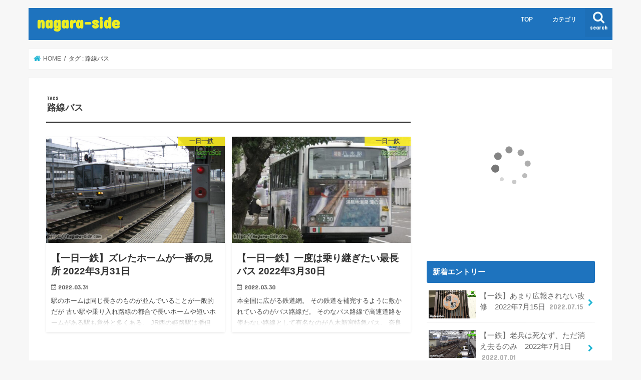

--- FILE ---
content_type: text/html; charset=UTF-8
request_url: https://nagara-side.com/tag/%E8%B7%AF%E7%B7%9A%E3%83%90%E3%82%B9/
body_size: 11336
content:
<!doctype html>
<html dir="ltr" lang="ja" id="html" prefix="og: https://ogp.me/ns#">

<head>
<meta charset="utf-8">
<meta http-equiv="X-UA-Compatible" content="IE=edge">

<meta name="HandheldFriendly" content="True">
<meta name="MobileOptimized" content="320">
<meta name="viewport" content="width=device-width, initial-scale=1"/>


<link rel="pingback" href="https://nagara-side.com/xmlrpc.php">

<!--[if IE]>
<![endif]-->




		<!-- All in One SEO 4.5.2.1 - aioseo.com -->
		<title>路線バス | nagara-side</title>
		<meta name="robots" content="max-image-preview:large" />
		<link rel="canonical" href="https://nagara-side.com/tag/%E8%B7%AF%E7%B7%9A%E3%83%90%E3%82%B9/" />
		<meta name="generator" content="All in One SEO (AIOSEO) 4.5.2.1" />
		<script type="application/ld+json" class="aioseo-schema">
			{"@context":"https:\/\/schema.org","@graph":[{"@type":"BreadcrumbList","@id":"https:\/\/nagara-side.com\/tag\/%E8%B7%AF%E7%B7%9A%E3%83%90%E3%82%B9\/#breadcrumblist","itemListElement":[{"@type":"ListItem","@id":"https:\/\/nagara-side.com\/#listItem","position":1,"name":"\u5bb6","item":"https:\/\/nagara-side.com\/","nextItem":"https:\/\/nagara-side.com\/tag\/%e8%b7%af%e7%b7%9a%e3%83%90%e3%82%b9\/#listItem"},{"@type":"ListItem","@id":"https:\/\/nagara-side.com\/tag\/%e8%b7%af%e7%b7%9a%e3%83%90%e3%82%b9\/#listItem","position":2,"name":"\u8def\u7dda\u30d0\u30b9","previousItem":"https:\/\/nagara-side.com\/#listItem"}]},{"@type":"CollectionPage","@id":"https:\/\/nagara-side.com\/tag\/%E8%B7%AF%E7%B7%9A%E3%83%90%E3%82%B9\/#collectionpage","url":"https:\/\/nagara-side.com\/tag\/%E8%B7%AF%E7%B7%9A%E3%83%90%E3%82%B9\/","name":"\u8def\u7dda\u30d0\u30b9 | nagara-side","inLanguage":"ja","isPartOf":{"@id":"https:\/\/nagara-side.com\/#website"},"breadcrumb":{"@id":"https:\/\/nagara-side.com\/tag\/%E8%B7%AF%E7%B7%9A%E3%83%90%E3%82%B9\/#breadcrumblist"}},{"@type":"Organization","@id":"https:\/\/nagara-side.com\/#organization","name":"nagara-side","url":"https:\/\/nagara-side.com\/"},{"@type":"WebSite","@id":"https:\/\/nagara-side.com\/#website","url":"https:\/\/nagara-side.com\/","name":"nagara-side","description":"Train travel story","inLanguage":"ja","publisher":{"@id":"https:\/\/nagara-side.com\/#organization"}}]}
		</script>
		<!-- All in One SEO -->

<link rel='dns-prefetch' href='//webfonts.xserver.jp' />
<link rel='dns-prefetch' href='//ajax.googleapis.com' />
<link rel='dns-prefetch' href='//fonts.googleapis.com' />
<link rel='dns-prefetch' href='//maxcdn.bootstrapcdn.com' />
<link rel="alternate" type="application/rss+xml" title="nagara-side &raquo; フィード" href="https://nagara-side.com/feed/" />
<link rel="alternate" type="application/rss+xml" title="nagara-side &raquo; 路線バス タグのフィード" href="https://nagara-side.com/tag/%e8%b7%af%e7%b7%9a%e3%83%90%e3%82%b9/feed/" />
		<!-- This site uses the Google Analytics by MonsterInsights plugin v8.23.0 - Using Analytics tracking - https://www.monsterinsights.com/ -->
		<!-- Note: MonsterInsights is not currently configured on this site. The site owner needs to authenticate with Google Analytics in the MonsterInsights settings panel. -->
					<!-- No tracking code set -->
				<!-- / Google Analytics by MonsterInsights -->
		<script type="text/javascript">
/* <![CDATA[ */
window._wpemojiSettings = {"baseUrl":"https:\/\/s.w.org\/images\/core\/emoji\/14.0.0\/72x72\/","ext":".png","svgUrl":"https:\/\/s.w.org\/images\/core\/emoji\/14.0.0\/svg\/","svgExt":".svg","source":{"concatemoji":"https:\/\/nagara-side.com\/wp-includes\/js\/wp-emoji-release.min.js"}};
/*! This file is auto-generated */
!function(i,n){var o,s,e;function c(e){try{var t={supportTests:e,timestamp:(new Date).valueOf()};sessionStorage.setItem(o,JSON.stringify(t))}catch(e){}}function p(e,t,n){e.clearRect(0,0,e.canvas.width,e.canvas.height),e.fillText(t,0,0);var t=new Uint32Array(e.getImageData(0,0,e.canvas.width,e.canvas.height).data),r=(e.clearRect(0,0,e.canvas.width,e.canvas.height),e.fillText(n,0,0),new Uint32Array(e.getImageData(0,0,e.canvas.width,e.canvas.height).data));return t.every(function(e,t){return e===r[t]})}function u(e,t,n){switch(t){case"flag":return n(e,"\ud83c\udff3\ufe0f\u200d\u26a7\ufe0f","\ud83c\udff3\ufe0f\u200b\u26a7\ufe0f")?!1:!n(e,"\ud83c\uddfa\ud83c\uddf3","\ud83c\uddfa\u200b\ud83c\uddf3")&&!n(e,"\ud83c\udff4\udb40\udc67\udb40\udc62\udb40\udc65\udb40\udc6e\udb40\udc67\udb40\udc7f","\ud83c\udff4\u200b\udb40\udc67\u200b\udb40\udc62\u200b\udb40\udc65\u200b\udb40\udc6e\u200b\udb40\udc67\u200b\udb40\udc7f");case"emoji":return!n(e,"\ud83e\udef1\ud83c\udffb\u200d\ud83e\udef2\ud83c\udfff","\ud83e\udef1\ud83c\udffb\u200b\ud83e\udef2\ud83c\udfff")}return!1}function f(e,t,n){var r="undefined"!=typeof WorkerGlobalScope&&self instanceof WorkerGlobalScope?new OffscreenCanvas(300,150):i.createElement("canvas"),a=r.getContext("2d",{willReadFrequently:!0}),o=(a.textBaseline="top",a.font="600 32px Arial",{});return e.forEach(function(e){o[e]=t(a,e,n)}),o}function t(e){var t=i.createElement("script");t.src=e,t.defer=!0,i.head.appendChild(t)}"undefined"!=typeof Promise&&(o="wpEmojiSettingsSupports",s=["flag","emoji"],n.supports={everything:!0,everythingExceptFlag:!0},e=new Promise(function(e){i.addEventListener("DOMContentLoaded",e,{once:!0})}),new Promise(function(t){var n=function(){try{var e=JSON.parse(sessionStorage.getItem(o));if("object"==typeof e&&"number"==typeof e.timestamp&&(new Date).valueOf()<e.timestamp+604800&&"object"==typeof e.supportTests)return e.supportTests}catch(e){}return null}();if(!n){if("undefined"!=typeof Worker&&"undefined"!=typeof OffscreenCanvas&&"undefined"!=typeof URL&&URL.createObjectURL&&"undefined"!=typeof Blob)try{var e="postMessage("+f.toString()+"("+[JSON.stringify(s),u.toString(),p.toString()].join(",")+"));",r=new Blob([e],{type:"text/javascript"}),a=new Worker(URL.createObjectURL(r),{name:"wpTestEmojiSupports"});return void(a.onmessage=function(e){c(n=e.data),a.terminate(),t(n)})}catch(e){}c(n=f(s,u,p))}t(n)}).then(function(e){for(var t in e)n.supports[t]=e[t],n.supports.everything=n.supports.everything&&n.supports[t],"flag"!==t&&(n.supports.everythingExceptFlag=n.supports.everythingExceptFlag&&n.supports[t]);n.supports.everythingExceptFlag=n.supports.everythingExceptFlag&&!n.supports.flag,n.DOMReady=!1,n.readyCallback=function(){n.DOMReady=!0}}).then(function(){return e}).then(function(){var e;n.supports.everything||(n.readyCallback(),(e=n.source||{}).concatemoji?t(e.concatemoji):e.wpemoji&&e.twemoji&&(t(e.twemoji),t(e.wpemoji)))}))}((window,document),window._wpemojiSettings);
/* ]]> */
</script>
<style id='wp-emoji-styles-inline-css' type='text/css'>

	img.wp-smiley, img.emoji {
		display: inline !important;
		border: none !important;
		box-shadow: none !important;
		height: 1em !important;
		width: 1em !important;
		margin: 0 0.07em !important;
		vertical-align: -0.1em !important;
		background: none !important;
		padding: 0 !important;
	}
</style>
<link rel='stylesheet' id='wp-block-library-css' href='https://nagara-side.com/wp-includes/css/dist/block-library/style.min.css' type='text/css' media='all' />
<style id='classic-theme-styles-inline-css' type='text/css'>
/*! This file is auto-generated */
.wp-block-button__link{color:#fff;background-color:#32373c;border-radius:9999px;box-shadow:none;text-decoration:none;padding:calc(.667em + 2px) calc(1.333em + 2px);font-size:1.125em}.wp-block-file__button{background:#32373c;color:#fff;text-decoration:none}
</style>
<style id='global-styles-inline-css' type='text/css'>
body{--wp--preset--color--black: #000000;--wp--preset--color--cyan-bluish-gray: #abb8c3;--wp--preset--color--white: #ffffff;--wp--preset--color--pale-pink: #f78da7;--wp--preset--color--vivid-red: #cf2e2e;--wp--preset--color--luminous-vivid-orange: #ff6900;--wp--preset--color--luminous-vivid-amber: #fcb900;--wp--preset--color--light-green-cyan: #7bdcb5;--wp--preset--color--vivid-green-cyan: #00d084;--wp--preset--color--pale-cyan-blue: #8ed1fc;--wp--preset--color--vivid-cyan-blue: #0693e3;--wp--preset--color--vivid-purple: #9b51e0;--wp--preset--gradient--vivid-cyan-blue-to-vivid-purple: linear-gradient(135deg,rgba(6,147,227,1) 0%,rgb(155,81,224) 100%);--wp--preset--gradient--light-green-cyan-to-vivid-green-cyan: linear-gradient(135deg,rgb(122,220,180) 0%,rgb(0,208,130) 100%);--wp--preset--gradient--luminous-vivid-amber-to-luminous-vivid-orange: linear-gradient(135deg,rgba(252,185,0,1) 0%,rgba(255,105,0,1) 100%);--wp--preset--gradient--luminous-vivid-orange-to-vivid-red: linear-gradient(135deg,rgba(255,105,0,1) 0%,rgb(207,46,46) 100%);--wp--preset--gradient--very-light-gray-to-cyan-bluish-gray: linear-gradient(135deg,rgb(238,238,238) 0%,rgb(169,184,195) 100%);--wp--preset--gradient--cool-to-warm-spectrum: linear-gradient(135deg,rgb(74,234,220) 0%,rgb(151,120,209) 20%,rgb(207,42,186) 40%,rgb(238,44,130) 60%,rgb(251,105,98) 80%,rgb(254,248,76) 100%);--wp--preset--gradient--blush-light-purple: linear-gradient(135deg,rgb(255,206,236) 0%,rgb(152,150,240) 100%);--wp--preset--gradient--blush-bordeaux: linear-gradient(135deg,rgb(254,205,165) 0%,rgb(254,45,45) 50%,rgb(107,0,62) 100%);--wp--preset--gradient--luminous-dusk: linear-gradient(135deg,rgb(255,203,112) 0%,rgb(199,81,192) 50%,rgb(65,88,208) 100%);--wp--preset--gradient--pale-ocean: linear-gradient(135deg,rgb(255,245,203) 0%,rgb(182,227,212) 50%,rgb(51,167,181) 100%);--wp--preset--gradient--electric-grass: linear-gradient(135deg,rgb(202,248,128) 0%,rgb(113,206,126) 100%);--wp--preset--gradient--midnight: linear-gradient(135deg,rgb(2,3,129) 0%,rgb(40,116,252) 100%);--wp--preset--font-size--small: 13px;--wp--preset--font-size--medium: 20px;--wp--preset--font-size--large: 36px;--wp--preset--font-size--x-large: 42px;--wp--preset--spacing--20: 0.44rem;--wp--preset--spacing--30: 0.67rem;--wp--preset--spacing--40: 1rem;--wp--preset--spacing--50: 1.5rem;--wp--preset--spacing--60: 2.25rem;--wp--preset--spacing--70: 3.38rem;--wp--preset--spacing--80: 5.06rem;--wp--preset--shadow--natural: 6px 6px 9px rgba(0, 0, 0, 0.2);--wp--preset--shadow--deep: 12px 12px 50px rgba(0, 0, 0, 0.4);--wp--preset--shadow--sharp: 6px 6px 0px rgba(0, 0, 0, 0.2);--wp--preset--shadow--outlined: 6px 6px 0px -3px rgba(255, 255, 255, 1), 6px 6px rgba(0, 0, 0, 1);--wp--preset--shadow--crisp: 6px 6px 0px rgba(0, 0, 0, 1);}:where(.is-layout-flex){gap: 0.5em;}:where(.is-layout-grid){gap: 0.5em;}body .is-layout-flow > .alignleft{float: left;margin-inline-start: 0;margin-inline-end: 2em;}body .is-layout-flow > .alignright{float: right;margin-inline-start: 2em;margin-inline-end: 0;}body .is-layout-flow > .aligncenter{margin-left: auto !important;margin-right: auto !important;}body .is-layout-constrained > .alignleft{float: left;margin-inline-start: 0;margin-inline-end: 2em;}body .is-layout-constrained > .alignright{float: right;margin-inline-start: 2em;margin-inline-end: 0;}body .is-layout-constrained > .aligncenter{margin-left: auto !important;margin-right: auto !important;}body .is-layout-constrained > :where(:not(.alignleft):not(.alignright):not(.alignfull)){max-width: var(--wp--style--global--content-size);margin-left: auto !important;margin-right: auto !important;}body .is-layout-constrained > .alignwide{max-width: var(--wp--style--global--wide-size);}body .is-layout-flex{display: flex;}body .is-layout-flex{flex-wrap: wrap;align-items: center;}body .is-layout-flex > *{margin: 0;}body .is-layout-grid{display: grid;}body .is-layout-grid > *{margin: 0;}:where(.wp-block-columns.is-layout-flex){gap: 2em;}:where(.wp-block-columns.is-layout-grid){gap: 2em;}:where(.wp-block-post-template.is-layout-flex){gap: 1.25em;}:where(.wp-block-post-template.is-layout-grid){gap: 1.25em;}.has-black-color{color: var(--wp--preset--color--black) !important;}.has-cyan-bluish-gray-color{color: var(--wp--preset--color--cyan-bluish-gray) !important;}.has-white-color{color: var(--wp--preset--color--white) !important;}.has-pale-pink-color{color: var(--wp--preset--color--pale-pink) !important;}.has-vivid-red-color{color: var(--wp--preset--color--vivid-red) !important;}.has-luminous-vivid-orange-color{color: var(--wp--preset--color--luminous-vivid-orange) !important;}.has-luminous-vivid-amber-color{color: var(--wp--preset--color--luminous-vivid-amber) !important;}.has-light-green-cyan-color{color: var(--wp--preset--color--light-green-cyan) !important;}.has-vivid-green-cyan-color{color: var(--wp--preset--color--vivid-green-cyan) !important;}.has-pale-cyan-blue-color{color: var(--wp--preset--color--pale-cyan-blue) !important;}.has-vivid-cyan-blue-color{color: var(--wp--preset--color--vivid-cyan-blue) !important;}.has-vivid-purple-color{color: var(--wp--preset--color--vivid-purple) !important;}.has-black-background-color{background-color: var(--wp--preset--color--black) !important;}.has-cyan-bluish-gray-background-color{background-color: var(--wp--preset--color--cyan-bluish-gray) !important;}.has-white-background-color{background-color: var(--wp--preset--color--white) !important;}.has-pale-pink-background-color{background-color: var(--wp--preset--color--pale-pink) !important;}.has-vivid-red-background-color{background-color: var(--wp--preset--color--vivid-red) !important;}.has-luminous-vivid-orange-background-color{background-color: var(--wp--preset--color--luminous-vivid-orange) !important;}.has-luminous-vivid-amber-background-color{background-color: var(--wp--preset--color--luminous-vivid-amber) !important;}.has-light-green-cyan-background-color{background-color: var(--wp--preset--color--light-green-cyan) !important;}.has-vivid-green-cyan-background-color{background-color: var(--wp--preset--color--vivid-green-cyan) !important;}.has-pale-cyan-blue-background-color{background-color: var(--wp--preset--color--pale-cyan-blue) !important;}.has-vivid-cyan-blue-background-color{background-color: var(--wp--preset--color--vivid-cyan-blue) !important;}.has-vivid-purple-background-color{background-color: var(--wp--preset--color--vivid-purple) !important;}.has-black-border-color{border-color: var(--wp--preset--color--black) !important;}.has-cyan-bluish-gray-border-color{border-color: var(--wp--preset--color--cyan-bluish-gray) !important;}.has-white-border-color{border-color: var(--wp--preset--color--white) !important;}.has-pale-pink-border-color{border-color: var(--wp--preset--color--pale-pink) !important;}.has-vivid-red-border-color{border-color: var(--wp--preset--color--vivid-red) !important;}.has-luminous-vivid-orange-border-color{border-color: var(--wp--preset--color--luminous-vivid-orange) !important;}.has-luminous-vivid-amber-border-color{border-color: var(--wp--preset--color--luminous-vivid-amber) !important;}.has-light-green-cyan-border-color{border-color: var(--wp--preset--color--light-green-cyan) !important;}.has-vivid-green-cyan-border-color{border-color: var(--wp--preset--color--vivid-green-cyan) !important;}.has-pale-cyan-blue-border-color{border-color: var(--wp--preset--color--pale-cyan-blue) !important;}.has-vivid-cyan-blue-border-color{border-color: var(--wp--preset--color--vivid-cyan-blue) !important;}.has-vivid-purple-border-color{border-color: var(--wp--preset--color--vivid-purple) !important;}.has-vivid-cyan-blue-to-vivid-purple-gradient-background{background: var(--wp--preset--gradient--vivid-cyan-blue-to-vivid-purple) !important;}.has-light-green-cyan-to-vivid-green-cyan-gradient-background{background: var(--wp--preset--gradient--light-green-cyan-to-vivid-green-cyan) !important;}.has-luminous-vivid-amber-to-luminous-vivid-orange-gradient-background{background: var(--wp--preset--gradient--luminous-vivid-amber-to-luminous-vivid-orange) !important;}.has-luminous-vivid-orange-to-vivid-red-gradient-background{background: var(--wp--preset--gradient--luminous-vivid-orange-to-vivid-red) !important;}.has-very-light-gray-to-cyan-bluish-gray-gradient-background{background: var(--wp--preset--gradient--very-light-gray-to-cyan-bluish-gray) !important;}.has-cool-to-warm-spectrum-gradient-background{background: var(--wp--preset--gradient--cool-to-warm-spectrum) !important;}.has-blush-light-purple-gradient-background{background: var(--wp--preset--gradient--blush-light-purple) !important;}.has-blush-bordeaux-gradient-background{background: var(--wp--preset--gradient--blush-bordeaux) !important;}.has-luminous-dusk-gradient-background{background: var(--wp--preset--gradient--luminous-dusk) !important;}.has-pale-ocean-gradient-background{background: var(--wp--preset--gradient--pale-ocean) !important;}.has-electric-grass-gradient-background{background: var(--wp--preset--gradient--electric-grass) !important;}.has-midnight-gradient-background{background: var(--wp--preset--gradient--midnight) !important;}.has-small-font-size{font-size: var(--wp--preset--font-size--small) !important;}.has-medium-font-size{font-size: var(--wp--preset--font-size--medium) !important;}.has-large-font-size{font-size: var(--wp--preset--font-size--large) !important;}.has-x-large-font-size{font-size: var(--wp--preset--font-size--x-large) !important;}
.wp-block-navigation a:where(:not(.wp-element-button)){color: inherit;}
:where(.wp-block-post-template.is-layout-flex){gap: 1.25em;}:where(.wp-block-post-template.is-layout-grid){gap: 1.25em;}
:where(.wp-block-columns.is-layout-flex){gap: 2em;}:where(.wp-block-columns.is-layout-grid){gap: 2em;}
.wp-block-pullquote{font-size: 1.5em;line-height: 1.6;}
</style>
<link rel='stylesheet' id='arve-main-css' href='https://nagara-side.com/wp-content/plugins/advanced-responsive-video-embedder/build/main.css' type='text/css' media='all' />
<link rel='stylesheet' id='toc-screen-css' href='https://nagara-side.com/wp-content/plugins/table-of-contents-plus/screen.min.css' type='text/css' media='all' />
<link rel='stylesheet' id='wordpress-popular-posts-css-css' href='https://nagara-side.com/wp-content/plugins/wordpress-popular-posts/assets/css/wpp.css' type='text/css' media='all' />
<link rel='stylesheet' id='style-css' href='https://nagara-side.com/wp-content/themes/jstork/style.css' type='text/css' media='all' />
<link rel='stylesheet' id='child-style-css' href='https://nagara-side.com/wp-content/themes/stork_custom/style.css' type='text/css' media='all' />
<link rel='stylesheet' id='slick-css' href='https://nagara-side.com/wp-content/themes/jstork/library/css/slick.css' type='text/css' media='all' />
<link rel='stylesheet' id='shortcode-css' href='https://nagara-side.com/wp-content/themes/jstork/library/css/shortcode.css' type='text/css' media='all' />
<link rel='stylesheet' id='gf_Concert-css' href='//fonts.googleapis.com/css?family=Concert+One' type='text/css' media='all' />
<link rel='stylesheet' id='gf_Lato-css' href='//fonts.googleapis.com/css?family=Lato' type='text/css' media='all' />
<link rel='stylesheet' id='fontawesome-css' href='//maxcdn.bootstrapcdn.com/font-awesome/4.7.0/css/font-awesome.min.css' type='text/css' media='all' />
<link rel='stylesheet' id='remodal-css' href='https://nagara-side.com/wp-content/themes/jstork/library/css/remodal.css' type='text/css' media='all' />
<link rel='stylesheet' id='animate-css' href='https://nagara-side.com/wp-content/themes/jstork/library/css/animate.min.css' type='text/css' media='all' />
<script type="text/javascript" src="//ajax.googleapis.com/ajax/libs/jquery/1.12.4/jquery.min.js" id="jquery-js"></script>
<script type="text/javascript" src="//webfonts.xserver.jp/js/xserverv3.js?fadein=0" id="typesquare_std-js"></script>
<script type="application/json" id="wpp-json">

{"sampling_active":0,"sampling_rate":100,"ajax_url":"https:\/\/nagara-side.com\/wp-json\/wordpress-popular-posts\/v1\/popular-posts","api_url":"https:\/\/nagara-side.com\/wp-json\/wordpress-popular-posts","ID":0,"token":"d9e72b82d5","lang":0,"debug":0}

</script>
<script type="text/javascript" src="https://nagara-side.com/wp-content/plugins/wordpress-popular-posts/assets/js/wpp.min.js" id="wpp-js-js"></script>
<link rel="https://api.w.org/" href="https://nagara-side.com/wp-json/" /><link rel="alternate" type="application/json" href="https://nagara-side.com/wp-json/wp/v2/tags/1510" /><link rel="EditURI" type="application/rsd+xml" title="RSD" href="https://nagara-side.com/xmlrpc.php?rsd" />

<style>:root {
			--lazy-loader-animation-duration: 300ms;
		}
		  
		.lazyload {
	display: block;
}

.lazyload,
        .lazyloading {
			opacity: 0;
		}


		.lazyloaded {
			opacity: 1;
			transition: opacity 300ms;
			transition: opacity var(--lazy-loader-animation-duration);
		}</style><noscript><style>.lazyload { display: none; } .lazyload[class*="lazy-loader-background-element-"] { display: block; opacity: 1; }</style></noscript>            <style id="wpp-loading-animation-styles">@-webkit-keyframes bgslide{from{background-position-x:0}to{background-position-x:-200%}}@keyframes bgslide{from{background-position-x:0}to{background-position-x:-200%}}.wpp-widget-placeholder,.wpp-widget-block-placeholder,.wpp-shortcode-placeholder{margin:0 auto;width:60px;height:3px;background:#dd3737;background:linear-gradient(90deg,#dd3737 0%,#571313 10%,#dd3737 100%);background-size:200% auto;border-radius:3px;-webkit-animation:bgslide 1s infinite linear;animation:bgslide 1s infinite linear}</style>
            <style type="text/css">
body{color: #3E3E3E;}
a, #breadcrumb li.bc_homelink a::before, .authorbox .author_sns li a::before{color: #1BB4D3;}
a:hover{color: #E69B9B;}
.article-footer .post-categories li a,.article-footer .tags a,.accordionBtn{  background: #1BB4D3;  border-color: #1BB4D3;}
.article-footer .tags a{color:#1BB4D3; background: none;}
.article-footer .post-categories li a:hover,.article-footer .tags a:hover,.accordionBtn.active{ background:#E69B9B;  border-color:#E69B9B;}
input[type="text"],input[type="password"],input[type="datetime"],input[type="datetime-local"],input[type="date"],input[type="month"],input[type="time"],input[type="week"],input[type="number"],input[type="email"],input[type="url"],input[type="search"],input[type="tel"],input[type="color"],select,textarea,.field { background-color: #ffffff;}
.header{color: #ffffff;}
.bgfull .header,.header.bg,.header #inner-header,.menu-sp{background: #1e73be;}
#logo a{color: #eeee22;}
#g_nav .nav li a,.nav_btn,.menu-sp a,.menu-sp a,.menu-sp > ul:after{color: #edf9fc;}
#logo a:hover,#g_nav .nav li a:hover,.nav_btn:hover{color:#dd3333;}
@media only screen and (min-width: 768px) {
.nav > li > a:after{background: #dd3333;}
.nav ul {background: #666666;}
#g_nav .nav li ul.sub-menu li a{color: #f7f7f7;}
}
@media only screen and (max-width: 1165px) {
.site_description{background: #1e73be; color: #ffffff;}
}
#inner-content, #breadcrumb, .entry-content blockquote:before, .entry-content blockquote:after{background: #ffffff}
.top-post-list .post-list:before{background: #1BB4D3;}
.widget li a:after{color: #1BB4D3;}
.entry-content h2,.widgettitle,.accordion::before{background: #1e73be; color: #ffffff;}
.entry-content h3{border-color: #1e73be;}
.h_boader .entry-content h2{border-color: #1e73be; color: #3E3E3E;}
.h_balloon .entry-content h2:after{border-top-color: #1e73be;}
.entry-content ul li:before{ background: #1e73be;}
.entry-content ol li:before{ background: #1e73be;}
.post-list-card .post-list .eyecatch .cat-name,.top-post-list .post-list .eyecatch .cat-name,.byline .cat-name,.single .authorbox .author-newpost li .cat-name,.related-box li .cat-name,.carouselwrap .cat-name,.eyecatch .cat-name{background: #fcee21; color:  #444444;}
ul.wpp-list li a:before{background: #1e73be; color: #ffffff;}
.readmore a{border:1px solid #1BB4D3;color:#1BB4D3;}
.readmore a:hover{background:#1BB4D3;color:#fff;}
.btn-wrap a{background: #1BB4D3;border: 1px solid #1BB4D3;}
.btn-wrap a:hover{background: #E69B9B;border-color: #E69B9B;}
.btn-wrap.simple a{border:1px solid #1BB4D3;color:#1BB4D3;}
.btn-wrap.simple a:hover{background:#1BB4D3;}
.blue-btn, .comment-reply-link, #submit { background-color: #1BB4D3; }
.blue-btn:hover, .comment-reply-link:hover, #submit:hover, .blue-btn:focus, .comment-reply-link:focus, #submit:focus {background-color: #E69B9B; }
#sidebar1{color: #444444;}
.widget:not(.widget_text) a{color:#666666;}
.widget:not(.widget_text) a:hover{color:#e69b9b;}
.bgfull #footer-top,#footer-top .inner,.cta-inner{background-color: #666666; color: #CACACA;}
.footer a,#footer-top a{color: #f7f7f7;}
#footer-top .widgettitle{color: #CACACA;}
.bgfull .footer,.footer.bg,.footer .inner {background-color: #666666;color: #CACACA;}
.footer-links li a:before{ color: #1e73be;}
.pagination a, .pagination span,.page-links a{border-color: #1BB4D3; color: #1BB4D3;}
.pagination .current,.pagination .current:hover,.page-links ul > li > span{background-color: #1BB4D3; border-color: #1BB4D3;}
.pagination a:hover, .pagination a:focus,.page-links a:hover, .page-links a:focus{background-color: #1BB4D3; color: #fff;}
</style>
		<style type="text/css" id="wp-custom-css">
			.single .entry-content h3{
 background: #EEFFFF;
}
.single .entry-content h2{
	color: white;
background: #1e73be;
}

		</style>
		</head>

<body class="archive tag tag-1510 bgnormal pannavi_on h_boader sidebarright undo_off">
	<div id="container">

<header class="header animated fadeIn headerleft" role="banner">
<div id="inner-header" class="wrap cf">
<div id="logo" class="gf ">
<p class="h1 text"><a href="https://nagara-side.com">nagara-side</a></p>
</div>

<a href="#searchbox" data-remodal-target="searchbox" class="nav_btn search_btn"><span class="text gf">search</span></a>

<nav id="g_nav" role="navigation">
<ul id="menu-menu" class="nav top-nav cf"><li id="menu-item-9" class="menu-item menu-item-type-custom menu-item-object-custom menu-item-home menu-item-9"><a href="https://nagara-side.com">TOP</a></li>
<li id="menu-item-8" class="menu-item menu-item-type-taxonomy menu-item-object-category menu-item-8"><a href="https://nagara-side.com/category/%e6%9c%aa%e5%88%86%e9%a1%9e/">カテゴリ</a></li>
</ul></nav>

<a href="#spnavi" data-remodal-target="spnavi" class="nav_btn"><span class="text gf">menu</span></a>



</div>
</header>


<div class="remodal" data-remodal-id="spnavi" data-remodal-options="hashTracking:false">
<button data-remodal-action="close" class="remodal-close"><span class="text gf">CLOSE</span></button>
<ul id="menu-menu-1" class="sp_g_nav nav top-nav cf"><li class="menu-item menu-item-type-custom menu-item-object-custom menu-item-home menu-item-9"><a href="https://nagara-side.com">TOP</a></li>
<li class="menu-item menu-item-type-taxonomy menu-item-object-category menu-item-8"><a href="https://nagara-side.com/category/%e6%9c%aa%e5%88%86%e9%a1%9e/">カテゴリ</a></li>
</ul><button data-remodal-action="close" class="remodal-close"><span class="text gf">CLOSE</span></button>
</div>




<div class="remodal searchbox" data-remodal-id="searchbox" data-remodal-options="hashTracking:false">
<div class="search cf"><dl><dt>キーワードで記事を検索</dt><dd><form role="search" method="get" id="searchform" class="searchform cf" action="https://nagara-side.com/" >
		<input type="search" placeholder="検索する" value="" name="s" id="s" />
		<button type="submit" id="searchsubmit" ><i class="fa fa-search"></i></button>
		</form></dd></dl></div>
<button data-remodal-action="close" class="remodal-close"><span class="text gf">CLOSE</span></button>
</div>






<div id="breadcrumb" class="breadcrumb inner wrap cf"><ul itemscope itemtype="http://schema.org/BreadcrumbList"><li itemprop="itemListElement" itemscope itemtype="http://schema.org/ListItem" class="bc_homelink"><a itemprop="item" href="https://nagara-side.com/"><span itemprop="name"> HOME</span></a><meta itemprop="position" content="1" /></li><li itemprop="itemListElement" itemscope itemtype="http://schema.org/ListItem"><span itemprop="name">タグ : 路線バス</span><meta itemprop="position" content="2" /></li></ul></div><div id="content">
<div id="inner-content" class="wrap cf">
<main id="main" class="m-all t-all d-5of7 cf" role="main">
<div class="archivettl">
<h1 class="archive-title ttl-tags h2">
路線バス</h1>
</div>

		<div class="post-list-card cf">


<article class="post-list cf animated fadeIn post-3466 post type-post status-publish format-standard has-post-thumbnail category-1day-1tetsu tag-53 tag-jr tag-54 tag-1511 tag-974 tag-731 tag-335 tag-1510 article cf" role="article">
<a href="https://nagara-side.com/1day-1tetsu/20220331/" rel="bookmark" title="【一日一鉄】ズレたホームが一番の見所 2022年3月31日">


<figure class="eyecatch">
<noscript><img width="486" height="290" src="https://nagara-side.com/wp-content/uploads/2022/03/20220331-486x290.jpeg" class="attachment-home-thum size-home-thum wp-post-image" alt="姫路駅に入線する山陽本線上り新快速" decoding="async" fetchpriority="high"></noscript><img width="486" height="290" src="data:image/svg+xml,%3Csvg%20xmlns%3D%22http%3A%2F%2Fwww.w3.org%2F2000%2Fsvg%22%20viewBox%3D%220%200%20486%20290%22%3E%3C%2Fsvg%3E" class="attachment-home-thum size-home-thum wp-post-image lazyload" alt="姫路駅に入線する山陽本線上り新快速" decoding="async" fetchpriority="high" data-src="https://nagara-side.com/wp-content/uploads/2022/03/20220331-486x290.jpeg"><span class="cat-name cat-id-51">一日一鉄</span>
</figure>

<section class="entry-content cf">
<h1 class="h2 entry-title">【一日一鉄】ズレたホームが一番の見所 2022年3月31日</h1>

<p class="byline entry-meta vcard">
<span class="date gf updated">2022.03.31</span>
<span class="writer name author"><span class="fn">nagara</span></span>
</p>

<div class="description"><p>駅のホームは同じ長さのものが並んでいることが一般的だが 古い駅や乗り入れ路線の都合で長いホームや短いホームがある駅も意外と多くある。 JR西の姫路駅は播但線・姫新線のホームが山陽本線のホームよりやや長くなっており ホーム&#8230;</p>
</div>

</section>
</a>
</article>


<article class="post-list cf animated fadeIn post-3463 post type-post status-publish format-standard has-post-thumbnail category-1day-1tetsu tag-53 tag-jr tag-54 tag-1511 tag-974 tag-731 tag-335 tag-1510 article cf" role="article">
<a href="https://nagara-side.com/1day-1tetsu/20220330/" rel="bookmark" title="【一日一鉄】一度は乗り継ぎたい最長バス 2022年3月30日">


<figure class="eyecatch">
<noscript><img width="486" height="290" src="https://nagara-side.com/wp-content/uploads/2022/03/20220330-486x290.jpeg" class="attachment-home-thum size-home-thum wp-post-image" alt="日本一の路線バス 八木新宮特急バス" decoding="async"></noscript><img width="486" height="290" src="data:image/svg+xml,%3Csvg%20xmlns%3D%22http%3A%2F%2Fwww.w3.org%2F2000%2Fsvg%22%20viewBox%3D%220%200%20486%20290%22%3E%3C%2Fsvg%3E" class="attachment-home-thum size-home-thum wp-post-image lazyload" alt="日本一の路線バス 八木新宮特急バス" decoding="async" data-src="https://nagara-side.com/wp-content/uploads/2022/03/20220330-486x290.jpeg"><span class="cat-name cat-id-51">一日一鉄</span>
</figure>

<section class="entry-content cf">
<h1 class="h2 entry-title">【一日一鉄】一度は乗り継ぎたい最長バス 2022年3月30日</h1>

<p class="byline entry-meta vcard">
<span class="date gf updated">2022.03.30</span>
<span class="writer name author"><span class="fn">nagara</span></span>
</p>

<div class="description"><p>本全国に広がる鉄道網。 その鉄道を補完するように敷かれているのがバス路線だ。 そのなバス路線で高速道路を使わない路線として有名なのが八木新宮特急バス。 奈良県の大和八木駅から和歌山県の新宮駅を結ぶ長大路線で、約６時間半か&#8230;</p>
</div>

</section>
</a>
</article>



</div>
	
<nav class="pagination cf"></nav>

</main>
<div id="sidebar1" class="sidebar m-all t-all d-2of7 cf" role="complementary">

<div id="custom_html-7" class="widget_text widget widget_custom_html"><div class="textwidget custom-html-widget"><script type="text/javascript">rakuten_design="slide";rakuten_affiliateId="023b421e.c2fc74dd.0eada642.e2ee8561";rakuten_items="ctsmatch";rakuten_genreId="0";rakuten_size="336x280";rakuten_target="_blank";rakuten_theme="gray";rakuten_border="off";rakuten_auto_mode="on";rakuten_genre_title="off";rakuten_recommend="on";rakuten_ts="1607420518564";</script><script type="text/javascript" src="https://xml.affiliate.rakuten.co.jp/widget/js/rakuten_widget.js"></script></div></div>          <div id="new-entries" class="widget widget_recent_entries widget_new_img_post cf">
            <h4 class="widgettitle"><span>新着エントリー</span></h4>
			<ul>
												<li>
			<a class="cf" href="https://nagara-side.com/1day-1tetsu/20220715/" title="【一鉄】あまり広報されない改修　2022年7月15日">
						<figure class="eyecatch">
			<noscript><img width="486" height="290" src="https://nagara-side.com/wp-content/uploads/2022/07/20220715-486x290.jpg" class="attachment-home-thum size-home-thum wp-post-image" alt="長良川鉄道関駅の新しい看板" decoding="async"></noscript><img width="486" height="290" src="data:image/svg+xml,%3Csvg%20xmlns%3D%22http%3A%2F%2Fwww.w3.org%2F2000%2Fsvg%22%20viewBox%3D%220%200%20486%20290%22%3E%3C%2Fsvg%3E" class="attachment-home-thum size-home-thum wp-post-image lazyload" alt="長良川鉄道関駅の新しい看板" decoding="async" data-src="https://nagara-side.com/wp-content/uploads/2022/07/20220715-486x290.jpg">			</figure>
						【一鉄】あまり広報されない改修　2022年7月15日			<span class="date gf">2022.07.15</span>
			</a>
			</li><!-- /.new-entry -->
						<li>
			<a class="cf" href="https://nagara-side.com/1day-1tetsu/20220701/" title="【一鉄】老兵は死なず、ただ消え去るのみ　2022年7月1日">
						<figure class="eyecatch">
			<noscript><img width="486" height="290" src="https://nagara-side.com/wp-content/uploads/2022/07/20220701-486x290.jpg" class="attachment-home-thum size-home-thum wp-post-image" alt="岐阜駅を発車するひだ キハ85系" decoding="async"></noscript><img width="486" height="290" src="data:image/svg+xml,%3Csvg%20xmlns%3D%22http%3A%2F%2Fwww.w3.org%2F2000%2Fsvg%22%20viewBox%3D%220%200%20486%20290%22%3E%3C%2Fsvg%3E" class="attachment-home-thum size-home-thum wp-post-image lazyload" alt="岐阜駅を発車するひだ キハ85系" decoding="async" data-src="https://nagara-side.com/wp-content/uploads/2022/07/20220701-486x290.jpg">			</figure>
						【一鉄】老兵は死なず、ただ消え去るのみ　2022年7月1日			<span class="date gf">2022.07.01</span>
			</a>
			</li><!-- /.new-entry -->
						<li>
			<a class="cf" href="https://nagara-side.com/1day-1tetsu/20220522/" title="【一鉄】特急の特徴を表すヘッドマーク　2022年5月22日">
						<figure class="eyecatch">
			<noscript><img width="486" height="290" src="https://nagara-side.com/wp-content/uploads/2022/05/20220522-486x290.jpg" class="attachment-home-thum size-home-thum wp-post-image" alt="特急伊那路のヘッドマーク" decoding="async"></noscript><img width="486" height="290" src="data:image/svg+xml,%3Csvg%20xmlns%3D%22http%3A%2F%2Fwww.w3.org%2F2000%2Fsvg%22%20viewBox%3D%220%200%20486%20290%22%3E%3C%2Fsvg%3E" class="attachment-home-thum size-home-thum wp-post-image lazyload" alt="特急伊那路のヘッドマーク" decoding="async" data-src="https://nagara-side.com/wp-content/uploads/2022/05/20220522-486x290.jpg">			</figure>
						【一鉄】特急の特徴を表すヘッドマーク　2022年5月22日			<span class="date gf">2022.05.22</span>
			</a>
			</li><!-- /.new-entry -->
						<li>
			<a class="cf" href="https://nagara-side.com/1day-1tetsu/20220514/" title="【一日一鉄】ひっそりやってくる四国らしい車両　2022年5月14日">
						<figure class="eyecatch">
			<noscript><img width="486" height="290" src="https://nagara-side.com/wp-content/uploads/2022/05/20220514-486x290.jpg" class="attachment-home-thum size-home-thum wp-post-image" alt="予讃線坂出駅を出発する121系電車" decoding="async"></noscript><img width="486" height="290" src="data:image/svg+xml,%3Csvg%20xmlns%3D%22http%3A%2F%2Fwww.w3.org%2F2000%2Fsvg%22%20viewBox%3D%220%200%20486%20290%22%3E%3C%2Fsvg%3E" class="attachment-home-thum size-home-thum wp-post-image lazyload" alt="予讃線坂出駅を出発する121系電車" decoding="async" data-src="https://nagara-side.com/wp-content/uploads/2022/05/20220514-486x290.jpg">			</figure>
						【一日一鉄】ひっそりやってくる四国らしい車両　2022年5月14日			<span class="date gf">2022.05.14</span>
			</a>
			</li><!-- /.new-entry -->
						<li>
			<a class="cf" href="https://nagara-side.com/1day-1tetsu/20220508/" title="【一日一鉄】多くの車両が走る一畑電車、未だ新車見れず…　2022年5月8日">
						<figure class="eyecatch">
			<noscript><img width="486" height="290" src="https://nagara-side.com/wp-content/uploads/2022/05/20220508-486x290.png" class="attachment-home-thum size-home-thum wp-post-image" alt="松江イングリッシュガーデン前駅を出発する一畑電車" decoding="async"></noscript><img width="486" height="290" src="data:image/svg+xml,%3Csvg%20xmlns%3D%22http%3A%2F%2Fwww.w3.org%2F2000%2Fsvg%22%20viewBox%3D%220%200%20486%20290%22%3E%3C%2Fsvg%3E" class="attachment-home-thum size-home-thum wp-post-image lazyload" alt="松江イングリッシュガーデン前駅を出発する一畑電車" decoding="async" data-src="https://nagara-side.com/wp-content/uploads/2022/05/20220508-486x290.png">			</figure>
						【一日一鉄】多くの車両が走る一畑電車、未だ新車見れず…　2022年5月8日			<span class="date gf">2022.05.08</span>
			</a>
			</li><!-- /.new-entry -->
									</ul>
          </div><!-- /#new-entries -->
        <div id="categories-2" class="widget widget_categories"><h4 class="widgettitle"><span>カテゴリー</span></h4>
			<ul>
					<li class="cat-item cat-item-28"><a href="https://nagara-side.com/category/news/">のりものニュース <span class="count">(1)</span></a>
</li>
	<li class="cat-item cat-item-51"><a href="https://nagara-side.com/category/1day-1tetsu/">一日一鉄 <span class="count">(1,023)</span></a>
</li>
	<li class="cat-item cat-item-3"><a href="https://nagara-side.com/category/yutai2018/">優待きっぷ2018 <span class="count">(5)</span></a>
</li>
			</ul>

			</div><div id="archives-2" class="widget widget_archive"><h4 class="widgettitle"><span>アーカイブ</span></h4>
			<ul>
					<li><a href='https://nagara-side.com/2022/07/'>2022年7月</a></li>
	<li><a href='https://nagara-side.com/2022/05/'>2022年5月</a></li>
	<li><a href='https://nagara-side.com/2022/04/'>2022年4月</a></li>
	<li><a href='https://nagara-side.com/2022/03/'>2022年3月</a></li>
	<li><a href='https://nagara-side.com/2022/02/'>2022年2月</a></li>
	<li><a href='https://nagara-side.com/2022/01/'>2022年1月</a></li>
	<li><a href='https://nagara-side.com/2021/12/'>2021年12月</a></li>
	<li><a href='https://nagara-side.com/2021/11/'>2021年11月</a></li>
	<li><a href='https://nagara-side.com/2021/10/'>2021年10月</a></li>
	<li><a href='https://nagara-side.com/2021/09/'>2021年9月</a></li>
	<li><a href='https://nagara-side.com/2021/08/'>2021年8月</a></li>
	<li><a href='https://nagara-side.com/2021/07/'>2021年7月</a></li>
	<li><a href='https://nagara-side.com/2021/06/'>2021年6月</a></li>
	<li><a href='https://nagara-side.com/2021/05/'>2021年5月</a></li>
	<li><a href='https://nagara-side.com/2021/04/'>2021年4月</a></li>
	<li><a href='https://nagara-side.com/2021/03/'>2021年3月</a></li>
	<li><a href='https://nagara-side.com/2021/02/'>2021年2月</a></li>
	<li><a href='https://nagara-side.com/2021/01/'>2021年1月</a></li>
	<li><a href='https://nagara-side.com/2020/12/'>2020年12月</a></li>
	<li><a href='https://nagara-side.com/2020/11/'>2020年11月</a></li>
	<li><a href='https://nagara-side.com/2020/10/'>2020年10月</a></li>
	<li><a href='https://nagara-side.com/2020/09/'>2020年9月</a></li>
	<li><a href='https://nagara-side.com/2020/08/'>2020年8月</a></li>
	<li><a href='https://nagara-side.com/2020/07/'>2020年7月</a></li>
	<li><a href='https://nagara-side.com/2020/06/'>2020年6月</a></li>
	<li><a href='https://nagara-side.com/2020/05/'>2020年5月</a></li>
	<li><a href='https://nagara-side.com/2020/04/'>2020年4月</a></li>
	<li><a href='https://nagara-side.com/2020/03/'>2020年3月</a></li>
	<li><a href='https://nagara-side.com/2020/02/'>2020年2月</a></li>
	<li><a href='https://nagara-side.com/2020/01/'>2020年1月</a></li>
	<li><a href='https://nagara-side.com/2019/12/'>2019年12月</a></li>
	<li><a href='https://nagara-side.com/2019/11/'>2019年11月</a></li>
	<li><a href='https://nagara-side.com/2019/10/'>2019年10月</a></li>
	<li><a href='https://nagara-side.com/2019/09/'>2019年9月</a></li>
	<li><a href='https://nagara-side.com/2019/08/'>2019年8月</a></li>
	<li><a href='https://nagara-side.com/2019/07/'>2019年7月</a></li>
	<li><a href='https://nagara-side.com/2019/06/'>2019年6月</a></li>
	<li><a href='https://nagara-side.com/2019/01/'>2019年1月</a></li>
	<li><a href='https://nagara-side.com/2018/11/'>2018年11月</a></li>
	<li><a href='https://nagara-side.com/2018/10/'>2018年10月</a></li>
	<li><a href='https://nagara-side.com/2018/09/'>2018年9月</a></li>
			</ul>

			</div><div id="custom_html-2" class="widget_text widget widget_custom_html"><div class="textwidget custom-html-widget"></div></div>


</div></div>
</div>

<footer id="footer" class="footer wow animated fadeIn" role="contentinfo">
	<div id="inner-footer" class="inner wrap cf">

	
		<div id="footer-top" class="cf">
	
											
								
							
		</div>

		
	
		<div id="footer-bottom">
						<p class="source-org copyright">&copy;Copyright2025 <a href="https://nagara-side.com/" rel="nofollow">nagara-side</a>.All Rights Reserved.</p>
		</div>
	</div>
</footer>
</div>
<div id="page-top">
	<a href="#header" class="pt-button" title="ページトップへ"></a>
</div>

<script>
	jQuery(document).ready(function($) {
		$(function() {
		    var showFlag = false;
		    var topBtn = $('#page-top');
		    var showFlag = false;
		
		    $(window).scroll(function () {
		        if ($(this).scrollTop() > 400) {
		            if (showFlag == false) {
		                showFlag = true;
		                topBtn.stop().addClass('pt-active');
		            }
		        } else {
		            if (showFlag) {
		                showFlag = false;
		                topBtn.stop().removeClass('pt-active');
		            }
		        }
		    });
		    // smooth scroll
		    topBtn.click(function () {
		        $('body,html').animate({
		            scrollTop: 0
		        }, 500);
		        return false;
		    });
		});
	  loadGravatars();
	});
</script>
<script>
$(function(){
	$(".widget_categories li, .widget_nav_menu li").has("ul").toggleClass("accordionMenu");
	$(".widget ul.children , .widget ul.sub-menu").after("<span class='accordionBtn'></span>");
	$(".widget ul.children , .widget ul.sub-menu").hide();
	$("ul .accordionBtn").on("click", function() {
		$(this).prev("ul").slideToggle();
		$(this).toggleClass("active");
	});
});
</script><script type="text/javascript" src="https://nagara-side.com/wp-content/plugins/advanced-responsive-video-embedder/build/main.js" id="arve-main-js"></script>
<script type="text/javascript" id="toc-front-js-extra">
/* <![CDATA[ */
var tocplus = {"visibility_show":"\u8868\u793a","visibility_hide":"\u975e\u8868\u793a","visibility_hide_by_default":"1","width":"Auto"};
/* ]]> */
</script>
<script type="text/javascript" src="https://nagara-side.com/wp-content/plugins/table-of-contents-plus/front.min.js" id="toc-front-js"></script>
<script type="text/javascript" src="https://nagara-side.com/wp-content/themes/jstork/library/js/libs/slick.min.js" id="slick-js"></script>
<script type="text/javascript" src="https://nagara-side.com/wp-content/themes/jstork/library/js/libs/remodal.js" id="remodal-js"></script>
<script type="text/javascript" src="https://nagara-side.com/wp-content/themes/jstork/library/js/libs/masonry.pkgd.min.js" id="masonry.pkgd.min-js"></script>
<script type="text/javascript" src="https://nagara-side.com/wp-includes/js/imagesloaded.min.js" id="imagesloaded-js"></script>
<script type="text/javascript" src="https://nagara-side.com/wp-content/themes/jstork/library/js/scripts.js" id="main-js-js"></script>
<script type="text/javascript" src="https://nagara-side.com/wp-content/themes/jstork/library/js/libs/modernizr.custom.min.js" id="css-modernizr-js"></script>
<script type="text/javascript" src="https://nagara-side.com/wp-content/plugins/lazy-loading-responsive-images/js/lazysizes.min.js" id="lazysizes-js"></script>
</body>
</html>